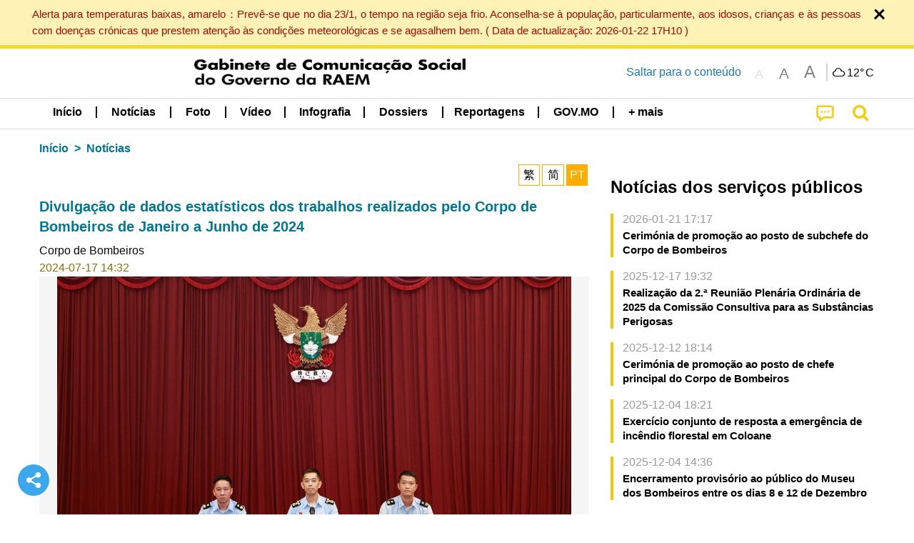

--- FILE ---
content_type: text/css
request_url: https://www.gcs.gov.mo/news/wicket/resource/local.gcs.news.ui.component.HotNewsPanel/HotNewsPanel-ver-B0624A5073753B20DE05F7650E8EE9A1.css
body_size: 767
content:
.hotNewsListView, .hotGalleryListView{
	border-bottom: 1px solid #e0e0e0;
}

.hotNewsListView:first-child  {
	border-top: 1px solid #e0e0e0;
}

.contentDivider {
	height: .5rem;
	width: 100%;
	background-color: #e9cb4b;
	position: relative;
	margin-bottom: 1rem;
	z-index: -1;
}

.contentDivider:before {
	content: "";
    width: 30%;
    border-top: .4rem solid rgb(244, 244, 242);
    border-right: .5rem solid transparent;
    position: absolute;
    min-width: 11rem;
    top: -.05rem
}
.hotNewsListView .indexLabel {
	min-height:4.4rem;
	}

/* .hotGalleryListView{padding:0.5rem 0} */
.hotNewsListView .bctDate{color:#9a9a9a}
.hotNewsListView .line2Truncate, .hotGalleryListView:not(:first-child) .line2Truncate{color:black}




--- FILE ---
content_type: text/css
request_url: https://www.gcs.gov.mo/news/wicket/resource/local.gcs.news.ui.component.ShareAndPlayPanel/ShareAndPlayPanel-ver-B0F450C064F5D67E4911DB67F3A504F5.css
body_size: 609
content:
@media screen and (min-width: 40em) {
	a.gallery:not(.focus) .slick-slide{margin:0 0.3rem}
	a.video:not(.focus)>div:first-child {padding-right: 0.5rem}
	a.gallery.focus>div:first-child {padding-right: 1.5rem}
	a.baseInfo .dateNSourceContainer>div:first-child {max-width: calc(100% - 10rem)}
	a.baseInfo>div:nth-child(2){padding-left:0.625rem}
}

@media screen and (max-width: 39.9375em) {
	a.gallery.focus {
		padding: 2rem 1.6rem;
		margin: 0 -1.6rem -1.3rem -1.6rem;
	}
	a.video.focus{margin:0 -1.6rem -1.2rem -1.6rem;padding:0 0 1.3rem 0;}
	a.video.focus .box{border-width:0!important}	
	
}

--- FILE ---
content_type: text/css
request_url: https://www.gcs.gov.mo/news/player/foundation-player.css
body_size: 1007
content:
/**
 * Foundation for Sites by ZURB
 * Version 6.1.1
 * foundation.zurb.com
 * Licensed under MIT Open Source
 */
/* line 22, ../src/foundation-player.scss */
.noselect {
  -webkit-touch-callout: none;
  -moz-user-select: none;
  -ms-user-select: none;
  -webkit-user-select: none;
  user-select: none; }

/* line 33, ../src/foundation-player.scss */
.foundation-player {
  background-color: white;
  text-align: center; }
  /* line 39, ../src/foundation-player.scss */
  .foundation-player.sticky {
    border-bottom: rgba(33, 153, 232, 0.1) 1px solid;
    left: 0;
    position: fixed;
    right: 0;
    top: 0;
    z-index: 42; }
  /* line 49, ../src/foundation-player.scss */
  .foundation-player .disabled .player-button,
  .foundation-player .disabled .player-status,
  .foundation-player .disabled .player-progress {
    opacity: .75; }
  /* line 56, ../src/foundation-player.scss */
  .foundation-player .round {
    border-radius: 1000px; }
    /* line 58, ../src/foundation-player.scss */
    .foundation-player .round .progress-meter {
      border-radius: 1000px; }
  /* line 63, ../src/foundation-player.scss */
  .foundation-player .player {
    display: inline-block; }
  /* line 67, ../src/foundation-player.scss */
  .foundation-player .player-progress {
    cursor: col-resize; }
    /* line 70, ../src/foundation-player.scss */
    .foundation-player .player-progress .progress-meter.played {
      background: #2199e8; }
    /* line 74, ../src/foundation-player.scss */
    .foundation-player .player-progress .progress-meter.buffered {
      background: #2199e8;
      height: 100%;
      opacity: .25;
      position: absolute;
      top: 0; }
  /* line 84, ../src/foundation-player.scss */
  .foundation-player .player-button,
  .foundation-player .player-status {
    color: #2199e8;
    text-align: center; }
  /* line 90, ../src/foundation-player.scss */
  .foundation-player .player-button {
    cursor: pointer;
    margin-left: 0; }
    /* line 94, ../src/foundation-player.scss */
    .foundation-player .player-button.rewind em:before {
      color: #2199e8;
      transform: scale(-1, 1); }
    /* line 99, ../src/foundation-player.scss */
    .foundation-player .player-button em:hover:before {
      color: #1374b4; }

/* line 107, ../src/foundation-player.scss */
.foundation-player.normal .player-button,
.foundation-player.normal .player-status,
.foundation-player.normal .player-progress {
  font-size: 1.4375rem;
  padding: 0 .25rem; }
/* line 114, ../src/foundation-player.scss */
.foundation-player.normal .player-status,
.foundation-player.normal .player-progress {
  margin-left: 0.35938rem; }
/* line 119, ../src/foundation-player.scss */
.foundation-player.normal .player-button {
  width: 2.15625rem; }
  /* line 121, ../src/foundation-player.scss */
  .foundation-player.normal .player-button.play {
    font-size: 2.4375rem;
    margin: -0.84559rem 0; }
/* line 128, ../src/foundation-player.scss */
.foundation-player.normal .player-progress .progress {
  height: 1.15rem;
  position: relative;
  top: 0.50312rem;
  width: 200px; }

/* line 138, ../src/foundation-player.scss */
.foundation-player.small .player-button,
.foundation-player.small .player-status,
.foundation-player.small .player-progress {
  font-size: 1.125rem;
  padding: 0 .125rem; }
/* line 145, ../src/foundation-player.scss */
.foundation-player.small .player-status,
.foundation-player.small .player-progress {
  margin-left: 0.28125rem; }
/* line 150, ../src/foundation-player.scss */
.foundation-player.small .player-button {
  width: 1.6875rem; }
  /* line 153, ../src/foundation-player.scss */
  .foundation-player.small .player-button.play {
    font-size: 2.125rem;
    margin: -0.86538rem 0; }
/* line 160, ../src/foundation-player.scss */
.foundation-player.small .player-progress .progress {
  height: 0.9rem;
  position: relative;
  top: 0.39375rem;
  width: 125px; }


--- FILE ---
content_type: text/javascript
request_url: https://www.gcs.gov.mo/news/wicket/resource/local.gcs.news.ui.component.LangAwareInfoPanel/LangAwareInfoPanel-ver-9E0D284EF12FA801F2EF71AC02A68B20.js
body_size: 853
content:
function showYtVideo(isShowHint) {
if (typeof Cookies.get('isYTConnectable') === 'undefined') {
if (isShowHint) {
var loadingIcon = $('#loading-icon');
loadingIcon.css('display', 'flex');
$('div[data-ytembed]').before(loadingIcon);
}
$.ajax({
url: 'https://www.youtube.com/iframe_api',
dataType: 'script',
tryCount: 0,
retryLimit: 3,
timeout: 1000,
error: function (xhr, textStatus, errorThrown) {
if (textStatus == 'timeout') {
this.tryCount++;
if (this.tryCount <= this.retryLimit) {
console.log('youtube connect error, ' + this.tryCount);
$.ajax(this);
return;
}
}
if (isShowHint) {
$("[id=loading-icon]").hide();
var msg = $('#YTnoShowMessage');
msg.css('display', 'flex');
$('div[data-ytembed]').replaceWith(msg);
}
},
success: function () {
if (isShowHint) {
$("[id=loading-icon]").hide();
}
$('div[data-ytembed]').show();
}
});
}
}